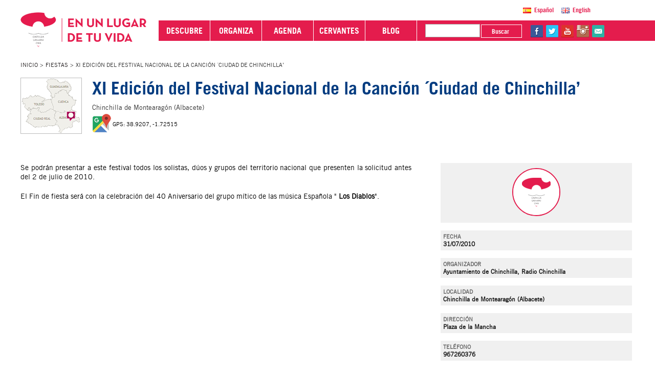

--- FILE ---
content_type: text/html; charset=ISO-8859-1
request_url: https://www.turismocastillalamancha.es/fiestas/xi-edicion-del-festival-nacional-de-la-cancion-ciudad-de-chinchilla-86776/
body_size: 5954
content:
<!doctype html><html lang="es" ><head><meta charset="windows-1252" /><meta http-equiv="X-UA-Compatible" content="IE=Edge" /><title>XI Edición del Festival Nacional de la Canción ´Ciudad de Chinchilla’. Fiestas</title><meta name="robots" content="index,follow" /><meta name="format-detection" content="telephone=no" /><meta name="viewport" content="width=device-width, initial-scale=1" /><link rel="icon" type="image/png" href="/favicon.png" /><link rel="apple-touch-icon" href="/tclm.png" /><link rel="apple-touch-icon" sizes="114x114" href="/tclm-iphone4.png" /><link rel="apple-touch-icon" sizes="72x72" href="/tclm-ipad.png" /><link rel='alternate' hreflang='es' href='http://www.turismocastillalamancha.es/fiestas/xi-edicion-del-festival-nacional-de-la-cancion-ciudad-de-chinchilla-86776/' /><link rel='alternate' hreflang='en' href='http://en.www.turismocastillalamancha.es/fiestas/xi-edicion-del-festival-nacional-de-la-cancion-ciudad-de-chinchilla-86776/' /><link rel='alternate' hreflang='x-default' href='http://www.turismocastillalamancha.es/fiestas/xi-edicion-del-festival-nacional-de-la-cancion-ciudad-de-chinchilla-86776/' /><link rel="stylesheet" type="text/css" href="/web/css/web/principal/jquery.mCustomScrollbar.css" media="screen,print" /><link rel="stylesheet" type="text/css" href="/web/css/web.css" media="screen,print" /><link rel="stylesheet" type="text/css" href="/web/css/web/principal/media.css" media="screen,print" /><script src='/nbf/js/jquery-all-1.6.1.js'></script><script src='/nbf/js/nbf.js'></script><script src='/nbf/js/ui.js'></script><script src='/web/js/web.js'></script><script src="/web/js/web/ui/jquerymobile/jquery.mobile.custom.min.js"></script><script src="https://accesible-turismo.castillalamancha.es/i4tservice/jscm_loader.js"></script><script src="https://assets.adobedtm.com/e92cf99e804e/a5dcf1880907/launch-8788ae8d10ae.min.js" async></script><script type="text/javascript">

    					(function(c,l,a,r,i,t,y){

        					c[a]=c[a]||function(){(c[a].q=c[a].q||[]).push(arguments)};

        					t=l.createElement(r);t.async=1;t.src="https://www.clarity.ms/tag/"+i;

        					y=l.getElementsByTagName(r)[0];y.parentNode.insertBefore(t,y);

    					})(window, document, "clarity", "script", "gylp2crbpj");

					</script></head><body class="rec101 rec306318 rec86776 recA86776 sb"><script>

					  (function(i,s,o,g,r,a,m){i['GoogleAnalyticsObject']=r;i[r]=i[r]||function(){

					  (i[r].q=i[r].q||[]).push(arguments)},i[r].l=1*new Date();a=s.createElement(o),

					  m=s.getElementsByTagName(o)[0];a.async=1;a.src=g;m.parentNode.insertBefore(a,m)

					  })(window,document,'script','https://www.google-analytics.com/analytics.js','ga');

					

					  ga('create', 'UA-67913565-1', 'auto');

					  ga('send', 'pageview');

					

					</script><script type="application/ld+json">

					{

					  "@context" : "https://schema.org",

					  "@type" : "Organization",

					  "name" : "Turismo Castilla-La Mancha",

					  "url" : "http://www.turismocastillalamancha.es/",

					  "sameAs" : [

						"https://www.facebook.com/TurismoCLM",

						"https://twitter.com/turismoclm",

						"https://www.youtube.com/c/PromocionTurismoCastillaLaMancha",

						"https://www.instagram.com/turismocastillalamancha"

					 ]

					}

					</script> <div class="wrap e"><h1 class="oculto">XI Edición del Festival Nacional de la Canción ´Ciudad de Chinchilla’. Fiestas</h1><div class="headerNoHome headerPrincipal"><div class="contenidoHeader"><div class="tamContenedor"><div class="menuSuperior"><div class="mid" id='menuPrincipal'><a class="material-icons btnDispositivoMovil btnDM_izq1 quitar" href="#">&#xE5D2;</a><a href="/"><strong class="logo2">Turismo de Castilla-La Mancha</strong></a><a class="material-icons btnDispositivoMovil btnDM_der1 quitar" href="#">&#xE80B;</a><a class="material-icons btnDispositivoMovil btnDM_der2 quitar" href="#">&#xE880;</a></div><div class="bottom" id='menuSecundario'><div class="bloqueF bloqueMenu"><ul class="menu"><li class="descubre"><a href="#"><span><em class='material-icons tam14'>&#xE409;</em>  DESCUBRE <em class='material-icons tam14'>&#xE8EF;</em></span></a></li><li class="organiza"><a href="#"><span><em class='material-icons tam14'>&#xE409;</em>  ORGANIZA <em class='material-icons tam14'>&#xE8EF;</em></span></a></li><li class="agenda"><a href="/agenda/"><span><em class='material-icons tam14'>&#xE409;</em>  AGENDA</span></a></li><li class="cervantes"><a href="/personajes-ilustres/miguel-de-cervantes-55335/"><span><em class='material-icons tam14'>&#xE409;</em>  CERVANTES</span></a></li><li class="blog"><a href="/blog/"><span><em class='material-icons tam14'>&#xE409;</em> BLOG</span></a></li></ul><div class="bloqueF bloqueBuscar"><form class="formulario formularioFs1" action="/busqueda/" method="GET"  ><fieldset class="fs0"><legend>Buscador</legend><div class="campo campoTextoCorto campoQ"><input class="textoCorto" id="nbf696e5e76bedcf" name="q" value="" type="text" title="Texto a buscar" /></div><div class="campo campoBotonSubmit campoSubmit"><input class="btn btnSubmit btnSubmitSubmit" value="Buscar " type="submit" /></div></fieldset></form></div><div class="bloqueF bloqueRedes"><ul class="enlacesRedes eR1"><li class="r3"><a href="https://www.facebook.com/TurismoCLM">fb</a></li><li class="r1"><a href="https://twitter.com/turismoclm">tw</a></li><li class="r2"><a href="https://www.youtube.com/c/PromocionTurismoCastillaLaMancha">yt</a></li><li class="r18"><a href="https://www.instagram.com/turismocastillalamancha">in</a></li><li class="r19"><a href="/web/pag/web/correo.php" target="if_correo">@Contacta con Nosotros</a></li></ul></div><div class="bloqueF bloqueIdiomas"><ul class="idiomas"><li class="pri"><a lang='es' href='http://www.turismocastillalamancha.es/fiestas/xi-edicion-del-festival-nacional-de-la-cancion-ciudad-de-chinchilla-86776/' class='es ' target='_self'>Espa&ntilde;ol</a></li><li ><a lang='en' href='http://en.www.turismocastillalamancha.es/fiestas/xi-edicion-del-festival-nacional-de-la-cancion-ciudad-de-chinchilla-86776/' class='en ' target='_self'>English</a></li></ul></div></div></div></div><div class="menuInferior"><ul class="breadcrumbs"><li class="n1"><em><a href="/">Inicio</a></em></li><li class="n2"><em><a href="/fiestas/">Fiestas</a></em></li><li class="n3 ultimo"><em><span>XI Edición del Festival Nacional de la Canción ´Ciudad de Chinchilla’</span></em></li></ul></div></div></div></div><div class="middle"><div class="content" id="cnt"><div class="contentI contentNoHome tamContenedor"><div class="mod d-MzE0MTA1-d modFicha modFichaN2" id="sb1_mod314105"><div class="topF mp"><div class="mapa"><span style="position:absolute;margin:65px 0 0 89px">aquï¿½</span></div><div class="txt"><h2 class="t1">XI Edición del Festival Nacional de la Canción ´Ciudad de Chinchilla’</h2><span class="loc">Chinchilla de Montearagón (Albacete)</span><script type="application/ld+json">{"@context": "http://schema.org","@type": "Place","geo": {"@type": "GeoCoordinates","latitude": "38.9207","longitude": "-1.72515"},"name": "XI Edición del Festival Nacional de la Canción ´Ciudad de Chinchilla’"}</script><span class="gps"><a href="http://maps.google.es/?q=38.9207%20-1.72515"  title="Coordenadas XI Edición del Festival Nacional de la Canción ´Ciudad de Chinchilla’" target="_blank" class="btnGPS">GPS: 38.9207, -1.72515</a></span><script type="application/ld+json">{"@context": "http://schema.org","@type": "Event","name": "XI Edici&oacute;n del Festival Nacional de la Canci&oacute;n &acute;Ciudad de Chinchilla’","url": "http://www.turismocastillalamancha.es/fiestas/xi-edicion-del-festival-nacional-de-la-cancion-ciudad-de-chinchilla-86776/","description": "El XI Edici&amp;oacute;n del Festival Nacional de la Canci&amp;oacute;n &amp;lsquo;Ciudad de Chinchilla&amp;rsquo; tendr&amp;aacute; lugar el s&amp;aacute;bado 31 de julio de 2010 en la &lt;i&gt;Plaza de la  Mancha&lt;/i&gt; de &lt;a href=&quot;1|*|272|*|1&quot;&gt;Chinchilla de Montearag&amp;oacute;n&lt;/a&gt; (Albacete).","image": "http://www.turismocastillalamancha.es/web/img/web/logos/agenda.png","location": {"@type": "Place","address": {"@type": "PostalAddress","addressLocality": "","addressRegion": "","postalCode": "","streetAddress": "Plaza de la Mancha"},"name": "XI Edici&oacute;n del Festival Nacional de la Canci&oacute;n &acute;Ciudad de Chinchilla’ "},"performer": {"name": " Organizador: Ayuntamiento de Chinchilla, Radio Chinchilla"},"startDate": "2010-07-31"}</script></div></div><div class="contenidoF"><div class="bloqueFicha"><!--PDFbegin--><div class="col col1 colT"><div class="txtDesc nbml"><p>Se podr&aacute;n presentar a este festival todos los solistas, d&uacute;os y grupos del territorio nacional que presenten la solicitud antes del 2 de julio de 2010.</p>
<p>El Fin de fiesta ser&aacute; con la celebraci&oacute;n del 40 Aniversario del grupo m&iacute;tico de las m&uacute;sica Espa&ntilde;ola " <strong>Los Diablos</strong>".</p></div></div><!--PDFend--><div class="col col2"><div class="logo"><img class="imagen" src="http://www.turismocastillalamancha.es/web/img/web/logos/agenda.png" alt="XI Edición del Festival Nacional de la Canción ´Ciudad de Chinchilla’" /></div><div class="evento"><span>FECHA</span>31/07/2010</div><div class="evento"><span>ORGANIZADOR</span>Ayuntamiento de Chinchilla, Radio Chinchilla</div><div class="evento"><span>LOCALIDAD</span>Chinchilla de Montearagón (Albacete)</div><div class="evento"><span>DIRECCI&Oacute;N</span>Plaza de la Mancha</div><div class="evento"><span>TEL&Eacute;FONO</span>967260376</div><div class="evento"><span>E-MAIL</span><a href="mailto:radiochinchilla@terra.es">radiochinchilla@terra.es</a></div><div class="evento"><span>WEB</span><a class="lnk" href="https://www.chinchillademontearagon.com">https://www.chinchillademontearagon.com</a></div></div></div></div><div class="mod modListado"><strong class="tSup">De inter&eacute;s por la zona </strong><div class="bloque bP"><div class="tit"><h2 class="t1">Naturaleza</h2><ul class="items v1"><li><a class="rt" href="/naturaleza/laguna-de-petrola-56673/"><strong>Laguna de Pétrola</strong><img src="https://repositorio.turismocastillalamancha.com/miscelanea/169841/30/3c44/laguna-de-petrola.jpg" alt="" /></a></li></ul></div></div></div><div class="mod modListado"><strong class="tSup">De inter&eacute;s por la zona </strong><div class="bloque bP"><div class="tit"><h2 class="t1">Patrimonio</h2><ul class="items v1"><li><a class="rt" href="/patrimonio/castillo-de-chinchilla-de-montearagon-24664/"><strong>Castillo de Chinchilla de Montearagón</strong><img src="https://repositorio.turismocastillalamancha.com/patrimonio/179712/30/ca8e/castillo-de-chinchilla-de-montearagon.jpg" alt="" /></a></li><li><a class="rt" href="/patrimonio/teatro-circo-71864/"><strong>Teatro Circo</strong><img src="https://repositorio.turismocastillalamancha.com/miscelanea/172477/30/47b6/teatro-circo.jpg" alt="" /></a></li><li><a class="rt" href="/patrimonio/pasaje-lodares-38564/"><strong>Pasaje Lodares</strong><img src="https://repositorio.turismocastillalamancha.com/miscelanea/172485/30/b18f/pasaje-lodares.jpg" alt="" /></a></li><li><a class="rt" href="/patrimonio/catedral-de-san-juan-bautista-864/"><strong>Catedral de San Juan Bautista</strong><img src="https://repositorio.turismocastillalamancha.com/miscelanea/173057/30/b5b9/catedral-de-san-juan-bautista.jpg" alt="" /></a></li></ul></div></div></div><div class="mod modListado"><strong class="tSup">De inter&eacute;s por la zona </strong><div class="bloque bP"><div class="tit"><h2 class="t1">Fiestas</h2><ul class="items v1"><li><a class="rt" href="/fiestas/semana-santa-de-chinchilla-de-montearagon-6377/"><strong>Semana Santa de Chinchilla de Montearagón</strong><img src="https://repositorio.turismocastillalamancha.com/miscelanea/170100/30/a9ab/semana-santa-de-chinchilla-de-montearagon.jpg" alt="" /></a></li><li><a class="rt" href="/fiestas/la-feria-de-albacete-6877/"><strong>La Feria de Albacete</strong><img src="https://repositorio.turismocastillalamancha.com/patrimonio/179166/30/4e2b/feria-albacete-portada.jpg" alt="" /></a></li><li><a class="rt" href="/fiestas/semana-santa-de-albacete-6977/"><strong>Semana Santa de Albacete</strong><img src="https://repositorio.turismocastillalamancha.com/miscelanea/180213/30/1042/semana-santa-de-albacete.jpg" alt="" /></a></li></ul></div></div></div></div></div></div><div class="sidebar sbOff"><div class="descubre"><a class="btn btnCerrar" href="#">Close</a></div><div class="mod d-MzA4NTA1-d" id="sb1_mod308505"><a class="enlace" href="#"><em>Menï¿½</em><span></span></a><div class="modArbolCategoriasO"><div class="modArbolCategorias"><ul><li class=" rec307418" style="background-image:url(https://repositorio.turismocastillalamancha.com/miscelanea/174723/18/6a95/molinos-alcazar-de-san-juan.jpg)"><a href="/patrimonio/"><span>PATRIMONIO</span></a></li><li class=" rec305918" style="background-image:url(https://repositorio.turismocastillalamancha.com/miscelanea/174678/18/a25f/barranco-del-rio-dulce.jpg)"><a href="/naturaleza/"><span>NATURALEZA</span></a></li><li class=" rec306518" style="background-image:url(https://repositorio.turismocastillalamancha.com/miscelanea/170301/18/274f/berenjenas-de-almagro.jpg)"><a href="/gastronomia/"><span>GASTRONOM&#205;A</span></a></li><li class=" rec306118" style="background-image:url(https://repositorio.turismocastillalamancha.com/miscelanea/170316/18/af5a/bodega-pago-del-vicario.jpg)"><a href="/de-vinos/"><span>DE VINOS</span></a></li><li class=" rec309518" style="background-image:url(https://repositorio.turismocastillalamancha.com/miscelanea/170336/18/6ce5/artesania-del-mimbre.jpg)"><a href="/artesania/"><span>ARTESAN&#205;A</span></a></li><li class=" sel rec306318" style="background-image:url(https://repositorio.turismocastillalamancha.com/miscelanea/170280/18/d5a0/fiestas-corpus-toledo.jpg)"><a href="/fiestas/"><span>FIESTAS</span></a></li><li class=" rec315618" style="background-image:url(https://repositorio.turismocastillalamancha.com/miscelanea/174695/18/06e1/palacio-duques-del-infantado.jpg)"><a href="/aprender-espanol/"><span>ESPA&#209;OL EN CASTILLA</span></a></li><li class=" rec348818" style="background-image:url(https://repositorio.turismocastillalamancha.com/miscelanea/175462/18/998b/vista-y-plano-de-toledo-el-greco.jpg)"><a href="/personajes-ilustres/"><span>ILUSTRES</span></a></li></ul></div></div></div></div><div class="sidebar2 sbOff"><div class="organiza"><a class="btn btnCerrar" href="#">Close</a></div><div class="mod d-MzA4NTA1-d" id="sb2_mod308505"><a class="enlace" href="#"><em>Menï¿½</em><span></span></a><div class="modArbolCategoriasO"><div class="modArbolCategorias"><ul><li class=" rec333018" style="background-image:url(https://repositorio.turismocastillalamancha.com/oferta-complementaria/casa-rural/17045/18/3b50/casa-rural-el-sitio-en-villalba-de-la-sierra-cuenca.jpg)"><a href="/alojamientos/"><span>DORMIR</span></a></li><li class=" rec311018" style="background-image:url(https://repositorio.turismocastillalamancha.com/miscelanea/171259/18/d320/restaurante-el-bohio.jpg)"><a href="/restaurantes/"><span>COMER</span></a></li><li class=" rec307218" style="background-image:url(https://repositorio.turismocastillalamancha.com/naturaleza/179246/18/f87d/tablas-de-daimiel---primavera.jpg)"><a href="/naturaleza/con-ninos/"><span>CON NI&#209;OS</span></a></li><li class=" rec311218" style="background-image:url(https://repositorio.turismocastillalamancha.com/miscelanea/173379/18/a644/castillo-de-atienza.jpg)"><a href="/rutas/"><span>RUTAS</span></a></li><li class=" rec306118" style="background-image:url(https://repositorio.turismocastillalamancha.com/miscelanea/170316/18/af5a/bodega-pago-del-vicario.jpg)"><a href="/de-vinos/"><span>ENOTURISMO</span></a></li><li class=" rec306018" style="background-image:url(https://repositorio.turismocastillalamancha.com/miscelanea/170287/18/9d61/naturaleza-activa-4.jpg)"><a href="/naturaleza-activa/"><span>NATURALEZA ACTIVA</span></a></li><li class=" rec306418" style="background-image:url(https://repositorio.turismocastillalamancha.com/miscelanea/170323/18/816b/balneario-de-tus.jpg)"><a href="/balnearios-y-spas/"><span>CULTURA DEL AGUA</span></a></li><li class=" rec309618" style="background-image:url(https://repositorio.turismocastillalamancha.com/miscelanea/170294/18/2a6c/mice-4.jpg)"><a href="/mice--golf/"><span>MICE & GOLF</span></a></li><li class=" rec352718" style="background-image:url(https://repositorio.turismocastillalamancha.com/miscelanea/176605/18/d84a/jabali-alto-tajo-guadalajara.jpg)"><a href="/caza-y-pesca/"><span>CAZA Y PESCA</span></a></li></ul></div></div></div></div></div><div class="footer footer1 footerPrincipal"><div class="secbanner"><div class="tamContenedor"><div class="banner320 bannerA"><a href="/formacion/">Formaci&oacute;n Online Sector Tur&iacute;stico</a></div><div class="banner320 bannerB"><a href="http://www.hospederiascastillalamancha.es/">Hospeder&iacute;as de Castilla-La Mancha</a></div><div class="banner320 bannerC"><a href="/guias-turisticos-oficiales/">Gu&iacute;as Oficiales de Castilla-La Mancha</a></div><div class="banner320 bannerD"><a href="https://www.castillalamanchadecine.com">Castilla-La Mancha de cine</a></div><div class="banner320 bannerE"><a href="/folletos-digitales/libros-provinciales/">Folletos Digitales</a></div><div class="banner320 bannerF"><a href="/restaurantes/">Restaurantes</a></div><div class="banner320 bannerG"><a href="http://clmturismoaccesible.com/">Turismo Accesible Castilla-La Mancha</a></div><div class="banner320 bannerH"><a href="http://www.turismocastillalamancha.es/personajes-ilustres/miguel-de-cervantes-55335/">Miguel de Cervantes</a></div><div class="banner320 bannerI"><a href="https://artesaniadecastillalamancha.es/">Artesan&iacute;a de Castilla-La Mancha</a></div></div></div><div class="footerContenido"><div class="tamContenedor"><div class="secciones primera"><span class="psm">Descubre</span><ul><li><a href="/patrimonio/">Patrimonio</a></li><li><a href="/naturaleza/">Naturaleza</a></li><li><a href="/gastronomia/">Gastronom&#205;a</a></li><li><a href="/de-vinos/">De Vinos</a></li><li><a href="/artesania/">Artesan&#205;a</a></li><li><a href="/fiestas/">Fiestas</a></li><li><a href="/aprender-espanol/">Espa&#209;ol en Castilla</a></li><li><a href="/personajes-ilustres/">Ilustres</a></li><li><a href="/clm360/">CLM 360&deg;</a></li></ul></div><div class="secciones segunda"><span class="dest">Destinos</span><ul><li><a href="/alojamientos/">Dormir</a></li><li><a href="/restaurantes/">Comer</a></li><li><a href="/rutas/">Rutas</a></li><li><a href="/naturaleza/con-ninos/">Con ni&#209;os</a></li><li><a href="/de-vinos/">Enoturismo</a></li><li><a href="/naturaleza-activa/">Naturaleza Activa</a></li><li><a href="/balnearios-y-spas/">Cultura del Agua</a></li><li><a href="/mice--golf/">MICE & Golf</a></li><li><a href="/caza-y-pesca/">Caza y Pesca</a></li></ul></div><div class="secciones tercera"><span>Informaci&oacute;n Tur&iacute;stica</span><ul><li><a href="/folletos-digitales/libros-provinciales/">Folletos Digitales</a></li><li><a href="/oficinas-turismo-red-infotur/">Oficinas de Turismo de Castilla-La Mancha. Red INFOTUR</a></li><li><a href="/guias-turisticos-oficiales/">Gu&iacute;as oficiales de Castilla-La Mancha</a></li><li><a href="/agenda/">Agenda</a></li><li><a href="/blog/">Blog</a></li><li><a href="/formacion/">Formaci&oacute;n Online</a></li><li><a href="http://www.ies.jccm.es/">Castilla-La Mancha en cifras</a></li><li><a href="http://areasprotegidas.castillalamancha.es/">Espacios Naturales protegidos de Castilla-La Mancha</a></li><li><a href="http://www.castillalamanchafilm.com/">Film Commission</a></li><li class="plan"><a href="/PLAN-ESTRATEGICO-TURISMO-CASTILLA-LA-MANCHA-2024-2030.pdf">PLAN ESTRAT&Eacute;GICO DE TURISMO 2024-2030 CASTILLA-LA MANCHA</a></li></ul></div><div class="secciones ultima"><span>S&iacute;guenos en</span><div class="mid"><ul class="enlacesRedes eR1"><li class="r1"><a href="https://www.facebook.com/TurismoCLM">fb</a></li><li class="r2"><a href="https://twitter.com/turismoclm">tw</a></li><li class="r3"><a href="https://www.youtube.com/c/PromocionTurismoCastillaLaMancha">yt</a></li><li class="r4"><a href="https://www.instagram.com/turismocastillalamancha">ig</a></li><li class="r5"><a href="/web/pag/web/correo.php" target="if_correo">Contacto</a></li></ul><a href="https://www.tripadvisor.es/Tourism-g187485-Castile_La_Mancha-Vacations.html"><strong class="logoTripadvisor">Tripadvisor - Turismo Castilla-La Mancha </strong></a></div><div class="mid"><div><a href="http://pagina.jccm.es/fondosestructurales/inicio/"><strong class="logoFeder">FEDER</strong></a><a href="http://www.castillalamancha.es"><strong class="logoClm">Castilla-La Mancha</strong></a></div></div></div></div></div><div class="footerTexto"><div class="tamContenedor"><div class="footerTextoI"><p><span>2026&nbsp;&copy;&nbsp;</span><span>Turismo de Castilla-La Mancha</span><span class="d"> | </span><em class="material-icons tam18">&#xE324;</em><em class="material-icons tam18">&#xE331;</em><em class="material-icons tam24">&#xE30C;</em></p></div><div class="footerTextoD"><p><a href="http://jigsaw.w3.org/css-validator/check/referer"><img style="vertical-align:middle;border:0;height:19px" src="http://jigsaw.w3.org/css-validator/images/vcss" alt="&iexcl;CSS V&aacute;lido!" /></a><img class="taw" src="/web/img/web/iconos/taw_2_AA.png" alt="TAW Nivel AA WCAG 1.0 WAI" title="Validado con TAW" /><span class="d"> | </span><a href="/aviso-legal/">Aviso Legal</a><span class="d"> | </span><a href="/politica-privacidad/">Pol&iacute;tica de Privacidad</a><span class="d"> | </span><a href="/accesibilidad/">Accesibilidad</a></p></div></div></div></div><div class="btnTopPader"><a class="btnTop oculto" href="#"><span></span>subir</a></div></div><iframe name="if_correo" id="if_correo" title="Contacta con nosotros"></iframe></body></html>

--- FILE ---
content_type: text/plain
request_url: https://www.google-analytics.com/j/collect?v=1&_v=j102&a=1387586422&t=pageview&_s=1&dl=https%3A%2F%2Fwww.turismocastillalamancha.es%2Ffiestas%2Fxi-edicion-del-festival-nacional-de-la-cancion-ciudad-de-chinchilla-86776%2F&ul=en-us%40posix&dt=XI%20Edici%C3%B3n%20del%20Festival%20Nacional%20de%20la%20Canci%C3%B3n%20%C2%B4Ciudad%20de%20Chinchilla%E2%80%99.%20Fiestas&sr=1280x720&vp=1280x720&_u=IEBAAEABAAAAACAAI~&jid=302268386&gjid=2087459961&cid=1425481470.1768840826&tid=UA-67913565-1&_gid=1036711510.1768840826&_r=1&_slc=1&z=1575191620
body_size: -455
content:
2,cG-D4V9ZTTQK1